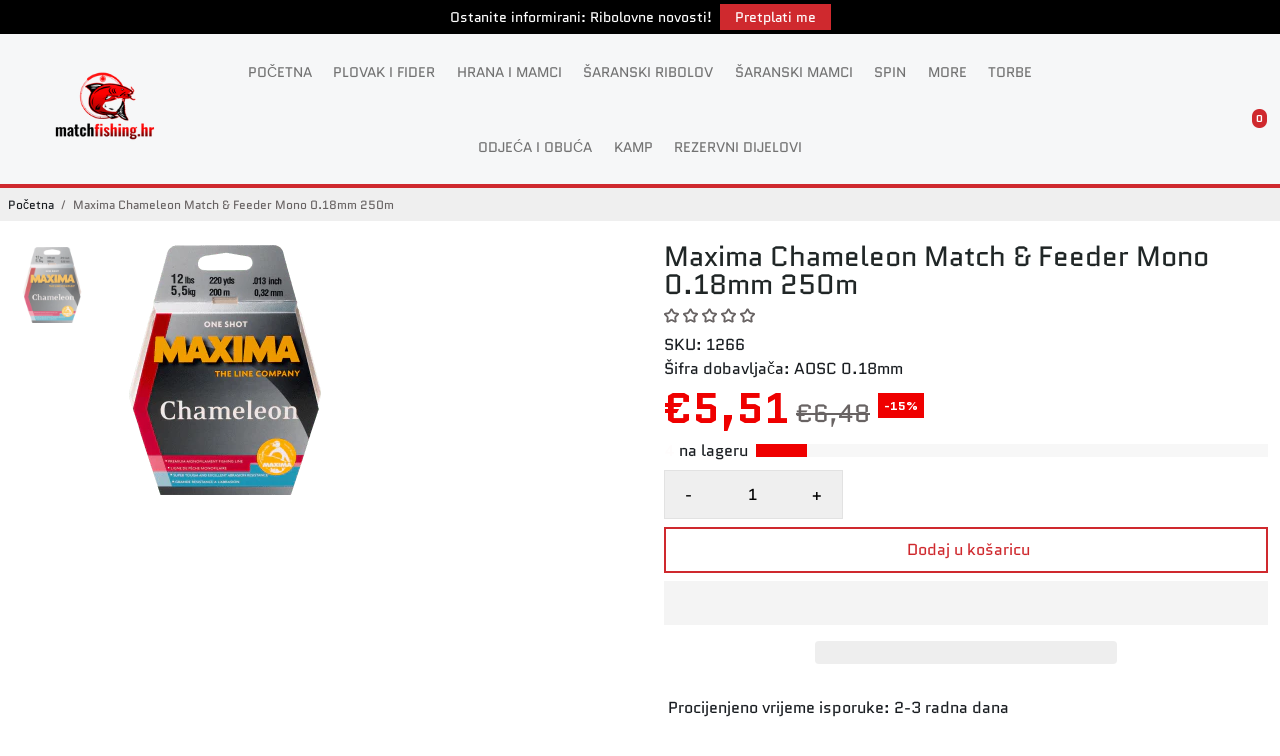

--- FILE ---
content_type: text/html; charset=utf-8
request_url: https://matchfishing.hr/collections/all?section_id=api__recently-bought
body_size: 1078
content:
<div id="shopify-section-api__recently-bought" class="shopify-section">{
"names": "Alissa Ashford, Carroll Calley, Augustina Angulo, Kenna Kuntz, Hailey Hinkle, Breann Beckham, Raquel Roles, Bernetta Beeks, Sol Silverio, Somer Sherrell, Yadira Yann, Belva Bumpus, Arlen Atherton, Huey Hanway, Suzette Stayton, Jeffry Jason, Libby Levasseur, Shaun Sparkman, Alison Almon, Rocco Rexroat",
"collection": [{"title": "Sensas SW Match Top - No 4", "url": "/products/sensas-sw-match-top-no-4", "sale": false, "priceFormat": "€115,00", "discountPriceFormat": "€0,00", "image": "//matchfishing.hr/cdn/shop/files/sensas-sensas-sw-match-top-no-4-1218322881_230x.jpg?v=1769532550"},
{"title": "Guru Aventus Zero 600 System Whip Top 2 Hollow Kit", "url": "/products/guru-aventus-zero-600-system-whip-top-2-hollow-kit", "sale": false, "priceFormat": "€52,00", "discountPriceFormat": "€0,00", "image": "//matchfishing.hr/cdn/shop/files/guru-guru-aventus-zero-600-system-whip-top-2-hollow-kit-1218296376_230x.jpg?v=1769518151"},
{"title": "Korum Rod Stand 10 x 10", "url": "/products/korum-rod-stand-10-x-10", "sale": false, "priceFormat": "€109,90", "discountPriceFormat": "€0,00", "image": "//matchfishing.hr/cdn/shop/files/korum-korum-rod-stand-10-x-10-1218296378_230x.jpg?v=1769518195"},
{"title": "Matrix MTX2 V2 Section No 3", "url": "/products/matrix-mtx2-v2-section-no-3", "sale": false, "priceFormat": "€107,90", "discountPriceFormat": "€0,00", "image": "//matchfishing.hr/cdn/shop/files/matrix-matrix-mtx2-v2-section-no-3-1218133243_230x.jpg?v=1769438968"},
{"title": "Matrix MTX4 V2 Section No 7", "url": "/products/matrix-mtx4-v2-section-no-7", "sale": false, "priceFormat": "€325,00", "discountPriceFormat": "€0,00", "image": "//matchfishing.hr/cdn/shop/files/matrix-matrix-mtx4-v2-section-no-7-1218133245_230x.jpg?v=1769438950"},
{"title": "Nash Carp Care Air Cradle Camo", "url": "/products/nash-carp-care-air-cradle-camo", "sale": true, "priceFormat": "€185,40", "discountPriceFormat": "€206,00", "image": "//matchfishing.hr/cdn/shop/files/nash-nash-carp-care-air-cradle-camo-1217922967_230x.jpg?v=1769165427"},
{"title": "Nash Hide XL Groundsheet", "url": "/products/nash-hide-xl-groundsheet", "sale": false, "priceFormat": "€97,80", "discountPriceFormat": "€0,00", "image": "//matchfishing.hr/cdn/shop/files/nash-nash-hide-xl-groundsheet-1217922968_230x.jpg?v=1769165447"},
{"title": "Nash Titan Hide Pro XL Groundsheet", "url": "/products/nash-titan-hide-pro-xl-groundsheet", "sale": false, "priceFormat": "€97,80", "discountPriceFormat": "€0,00", "image": "//matchfishing.hr/cdn/shop/files/nash-nash-titan-hide-pro-xl-groundsheet-1217922970_230x.jpg?v=1769165471"},
{"title": "Nash Titan Hide Camo Pro XL Full System", "url": "/products/nash-titan-hide-camo-pro-xl-full-system", "sale": true, "priceFormat": "€699,90", "discountPriceFormat": "€799,00", "image": "//matchfishing.hr/cdn/shop/files/nash-nash-titan-hide-camo-pro-xl-full-system-1217922974_230x.jpg?v=1769165566"},
{"title": "Fox EOS Sleep System", "url": "/products/fox-eos-sleep-system", "sale": true, "priceFormat": "€249,90", "discountPriceFormat": "€275,99", "image": "//matchfishing.hr/cdn/shop/files/fox-fox-eos-sleep-system-1217922976_230x.jpg?v=1769165626"},
{"title": "Fox EOS Compact Sleep System", "url": "/products/fox-eos-compact-sleep-system", "sale": true, "priceFormat": "€217,50", "discountPriceFormat": "€239,99", "image": "//matchfishing.hr/cdn/shop/files/fox-fox-eos-compact-sleep-system-1217922978_230x.jpg?v=1769165649"},
{"title": "Fox EOS Standard Bed", "url": "/products/fox-eos-bed", "sale": true, "priceFormat": "€163,00", "discountPriceFormat": "€189,00", "image": "//matchfishing.hr/cdn/shop/files/fox-fox-eos-standard-bed-1217656922_230x.jpg?v=1768999829"},
{"title": "Fox EOS Compact Bed", "url": "/products/fox-eos-compact-bed", "sale": true, "priceFormat": "€149,00", "discountPriceFormat": "€175,00", "image": "//matchfishing.hr/cdn/shop/files/fox-fox-eos-compact-bed-1217656925_230x.jpg?v=1768999889"},
{"title": "Zebco Trophy QR Adaptors 2 Pack", "url": "/products/zebco-trophy-qr-adaptors-2-pack", "sale": false, "priceFormat": "€6,00", "discountPriceFormat": "€0,00", "image": "//matchfishing.hr/cdn/shop/files/zebco-zebco-trophy-qr-adaptors-2-pack-1217277317_230x.webp?v=1768827072"},
{"title": "Fox Spomb Bucket 18L", "url": "/products/fox-spomb-bucket-18l", "sale": false, "priceFormat": "€16,20", "discountPriceFormat": "€0,00", "image": "//matchfishing.hr/cdn/shop/files/fox-fox-spomb-bucket-18l-1216959113_230x.jpg?v=1768567827"}
]
}
</div>